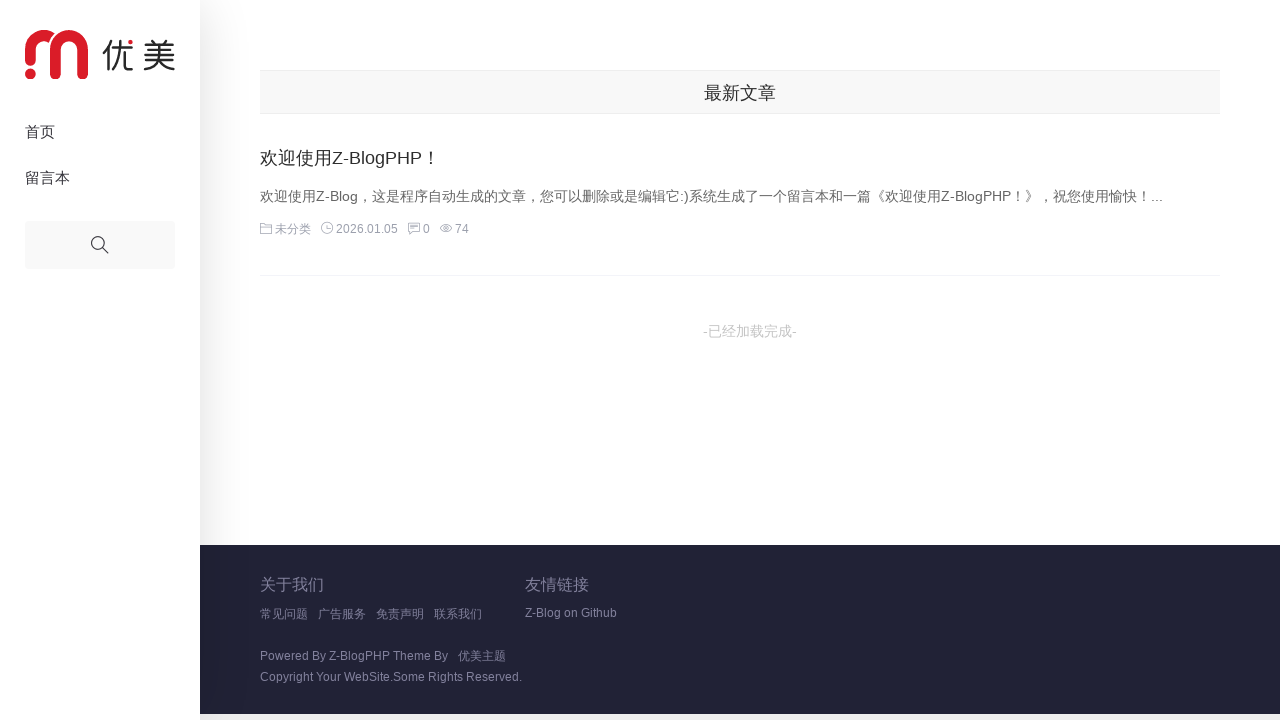

--- FILE ---
content_type: text/html; charset=utf-8
request_url: https://www.xie8.net/circle/2525.html
body_size: 1892
content:
<!DOCTYPE html>
<html lang="zh-Hans">
<head>
<meta http-equiv="Content-Type" content="text/html; charset=utf-8">
<meta http-equiv="X-UA-Compatible" content="ie=edge">
<meta name="generator" content="Z-BlogPHP 1.7.4">
<meta name="renderer" content="webkit">
<meta name="viewport" content="width=device-width,minimum-scale=1,initial-scale=1">
<title>鞋八_Good Luck To You!</title>
<link rel="stylesheet" href="https://www.xie8.net/zb_users/theme/umWide/style/umTheme.css?v=1.1.0" type="text/css" media="all">
<script src="https://www.xie8.net/zb_system/script/jquery-2.2.4.min.js"></script> 
<script src="https://www.xie8.net/zb_system/script/zblogphp.js"></script> 
<script src="https://www.xie8.net/zb_system/script/c_html_js_add.php"></script> 
<link rel="alternate" type="application/rss+xml" href="https://www.xie8.net/feed.php" title="鞋八">
<link rel="EditURI" type="application/rsd+xml" title="RSD" href="https://www.xie8.net/zb_system/xml-rpc/?rsd">
<link rel="wlwmanifest" type="application/wlwmanifest+xml" href="https://www.xie8.net/zb_system/xml-rpc/wlwmanifest.xml">
</head><body class="index">
<header class="header">
 <div class="logo"><h1><a href="https://www.xie8.net/" title="鞋八"><img src="https://www.xie8.net/zb_users/theme/umWide/style/images/logo.svg" alt="鞋八"></a></h1></div>
 <div class="navBar" id="navBox" data-type="index" >
  <ul class="nav"><li id="navbar-item-index"><a href="https://www.xie8.net/">首页</a></li><li id="navbar-page-2"><a href="https://www.xie8.net/?id=2">留言本</a></li></ul>
 </div>
	<div class="mNavBtn"><i class="ti-align-justify"></i></div>
	<div class="sBtn off"><i class="ti-search"></i></div>
	</header><div class="warp">
 <div class="container">
	<div class="search">
		<form name="search" method="post" class="searchForm " action="https://www.xie8.net/zb_system/cmd.php?act=search"><input class="input" name="q" type="text" placeholder="请输入搜索关键词..."><button><i class="ti-search"></i></button></form>
	</div>
			<div class="main">
	 <div class="umBox">
								 				<div class="umList">
		<div class="title"><h2 class="tit">最新文章</h2></div>  <div id="article" class="umArtBox">
       				 											<article class="post">
 
<div class="umText noMedia">
<div class="umItem">
<h3 class="tit"><a href="https://www.xie8.net/?id=1" title="欢迎使用Z-BlogPHP！">欢迎使用Z-BlogPHP！</a></h3>
<div class="umInfo">欢迎使用Z-Blog，这是程序自动生成的文章，您可以删除或是编辑它:)系统生成了一个留言本和一篇《欢迎使用Z-BlogPHP！》，祝您使用愉快！...</div>
</div>
<div class="info">
<em class="ceta"><a href="https://www.xie8.net/?cate=1"><i class="ti-folder"></i>未分类</a></em>
<em class="date"><i class="ti-time"></i>2026.01.05</em>
<em><i class="ti-comment-alt"></i>0</em>
<em><i class="ti-eye"></i>74</em>
</div>
</div>  
</article>
					       <div class="pagebar anim fadeInUp">
	<div class="pageNav" style="display:none;">
				</div></div>
    </div>
	</div>
	</div>
</div>
</div>
</div>
<div class="footer">
<div class="container">
<div class="link"><ul><li class="h"><a href="/about/" title="关于我们">关于我们</a></li><li><a href="#" title="常见问题">常见问题</a></li><li><a href="#" title="广告服务">广告服务</a></li><li><a href="#" title="免责声明">免责声明</a><a href="#" title="联系我们">联系我们</a></li></ul></div>	
<div class="link"><ul><li class="h">友情链接</li><li><a href="https://github.com/zblogcn" target="_blank" title="Z-Blog on Github">Z-Blog on Github</a></li></ul></div><div class="text"><span id="BlogPowerBy" class="zbBy">Powered By <a href="https://www.zblogcn.com/" title="Z-BlogPHP 1.7.4 Build 173430" target="_blank" rel="noopener noreferrer">Z-BlogPHP</a></span> <label id="umTheme"></label>&nbsp;</div>
<div class="text"><span id="BlogCopyRight">Copyright Your WebSite.Some Rights Reserved.</span></div>
</div>
</div>
<div class="gotop"><i class="icon-rocket"></i></div>
<div class="mask"></div>
<script src="https://www.xie8.net/zb_users/theme/umWide/script/lib.js?v=1.1.0"></script>
<script src="https://www.xie8.net/zb_users/theme/umWide/script/umTheme.js?v=1.1.0"></script>
<script src="https://www.xie8.net/zb_users/theme/umWide/script/jquery-ias.js?v=1.1.0"></script>
<script>var ias = $.ias({container: "#article",item: "article",pagination: ".pageNav",next: ".pageNav a.next ",});ias.extension(new IASTriggerExtension({text: '加载更多...', offset: 1, }));ias.extension(new IASSpinnerExtension());ias.extension(new IASNoneLeftExtension({text: '-已经加载完成-',}));ias.on('rendered', function(items) {	var bLazy = new Blazy({breakpoints: [{}], success: function(element){setTimeout(function(){var parent = element.parentNode;parent.className = parent.className.replace(/\bloading\b/,'');}, 200);}});});</script></body>
</html><!--41.72 ms , 10 queries , 2896kb memory , 0 error-->